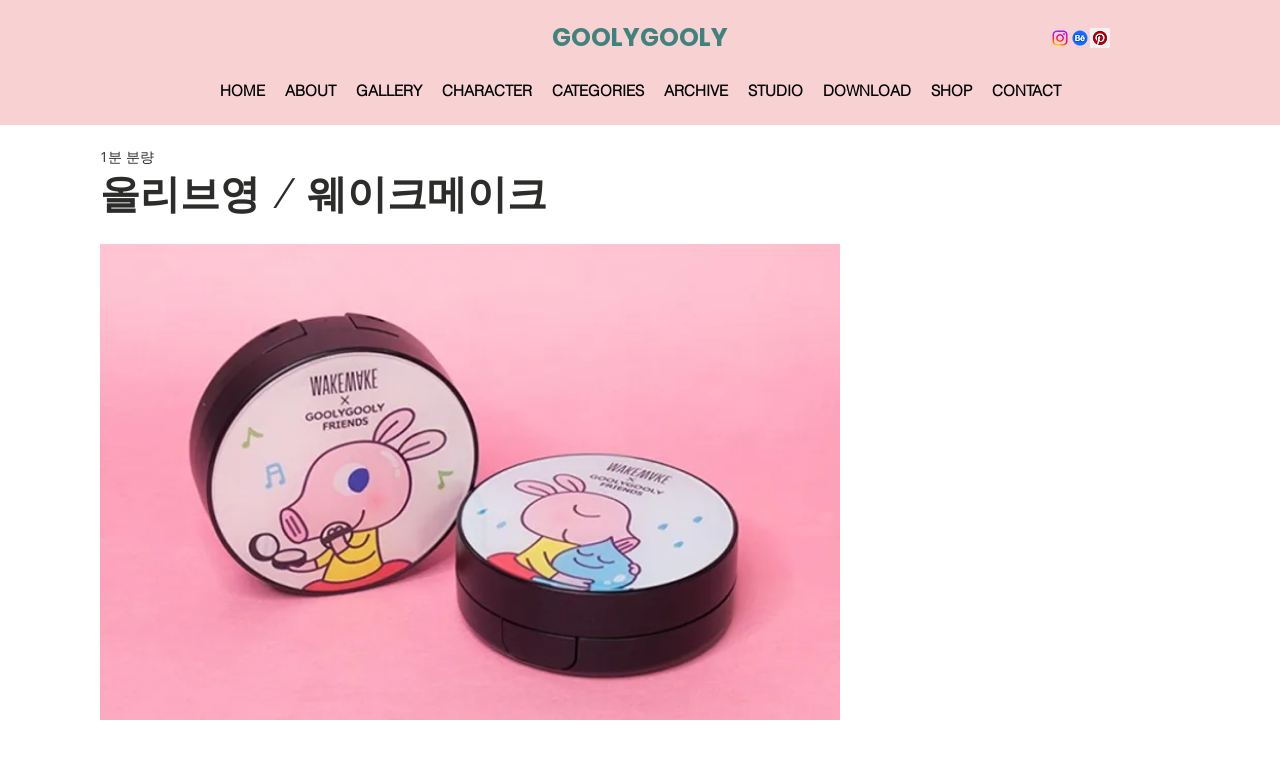

--- FILE ---
content_type: text/html; charset=utf-8
request_url: https://www.google.com/recaptcha/api2/aframe
body_size: 260
content:
<!DOCTYPE HTML><html><head><meta http-equiv="content-type" content="text/html; charset=UTF-8"></head><body><script nonce="nv4L0UDEXMvrNekSJVCQPw">/** Anti-fraud and anti-abuse applications only. See google.com/recaptcha */ try{var clients={'sodar':'https://pagead2.googlesyndication.com/pagead/sodar?'};window.addEventListener("message",function(a){try{if(a.source===window.parent){var b=JSON.parse(a.data);var c=clients[b['id']];if(c){var d=document.createElement('img');d.src=c+b['params']+'&rc='+(localStorage.getItem("rc::a")?sessionStorage.getItem("rc::b"):"");window.document.body.appendChild(d);sessionStorage.setItem("rc::e",parseInt(sessionStorage.getItem("rc::e")||0)+1);localStorage.setItem("rc::h",'1768974031113');}}}catch(b){}});window.parent.postMessage("_grecaptcha_ready", "*");}catch(b){}</script></body></html>